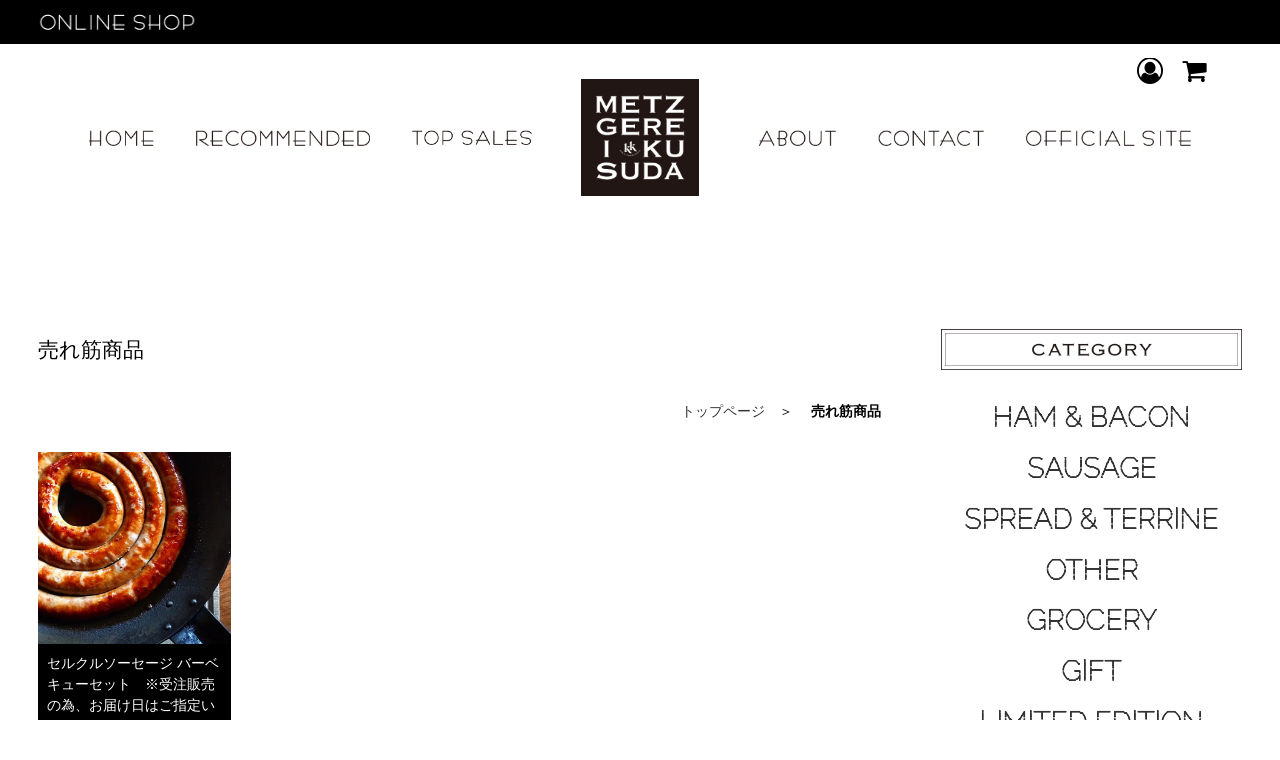

--- FILE ---
content_type: text/html; charset=EUC-JP
request_url: https://shop.metzgerei-kusuda.com/?mode=f2
body_size: 8199
content:
<!DOCTYPE html PUBLIC "-//W3C//DTD XHTML 1.0 Transitional//EN" "http://www.w3.org/TR/xhtml1/DTD/xhtml1-transitional.dtd">
<html xmlns:og="http://ogp.me/ns#" xmlns:fb="http://www.facebook.com/2008/fbml" xmlns:mixi="http://mixi-platform.com/ns#" xmlns="http://www.w3.org/1999/xhtml" xml:lang="ja" lang="ja" dir="ltr">
<head>
<meta http-equiv="content-type" content="text/html; charset=euc-jp" />
<meta http-equiv="X-UA-Compatible" content="IE=edge,chrome=1" />
<title>売れ筋商品 - METZGEREI KUSUDA（メツゲライクスダ）：ハム・ソーセージ・テリーヌの通販</title>
<meta name="Keywords" content="売れ筋商品,metzgerei kusuda,メツゲライクスダ,ハム,ソーセージ,テリーヌ,お総菜,自家製,神戸,芦屋,シャルキュトリー" />
<meta name="Description" content="自家製ハムやソーセージ、テリーヌやお総菜などを販売。" />
<meta name="Author" content="METZGEREI KUSUDA" />
<meta name="Copyright" content="" />
<meta http-equiv="content-style-type" content="text/css" />
<meta http-equiv="content-script-type" content="text/javascript" />
<link rel="stylesheet" href="https://img07.shop-pro.jp/PA01261/521/css/4/index.css?cmsp_timestamp=20260108130637" type="text/css" />

<link rel="alternate" type="application/rss+xml" title="rss" href="https://shop.metzgerei-kusuda.com/?mode=rss" />
<link rel="alternate" media="handheld" type="text/html" href="https://shop.metzgerei-kusuda.com/?mode=f2" />
<script type="text/javascript" src="//ajax.googleapis.com/ajax/libs/jquery/1.7.2/jquery.min.js" ></script>
<meta property="og:title" content="売れ筋商品 - METZGEREI KUSUDA（メツゲライクスダ）：ハム・ソーセージ・テリーヌの通販" />
<meta property="og:description" content="自家製ハムやソーセージ、テリーヌやお総菜などを販売。" />
<meta property="og:url" content="https://shop.metzgerei-kusuda.com?mode=f2" />
<meta property="og:site_name" content="METZGEREI KUSUDA（メツゲライクスダ）：ハム・ソーセージ・テリーヌの通販" />
<meta name="viewport" content="width=device-width,initial-scale=1">
<link href="//netdna.bootstrapcdn.com/font-awesome/4.7.0/css/font-awesome.min.css" rel="stylesheet">

<script>
//明朝体の数字を拡大
$(function(){
    $('.product-model').each(function(){
        var txt= $(this).html();
        $(this).html(txt.replace(/([0-9])/g,'<span style="font-size: 2.0rem;">$1</span>'));
    });
});
</script>

<script>
$(function(){
$("#img-others ul li img").click(function(){
var ImgSrc = $(this).attr("src");
var ImgAlt = $(this).attr("alt");
$("#img-main img").attr({src:ImgSrc,alt:ImgAlt});
$("#img-main img").hide();
$("#img-main img").fadeIn("slow");
return false;
});
});
</script>
<script>
/**
* jquery-match-height master by @liabru
* http://brm.io/jquery-match-height/
* License: MIT
*/

;(function(factory) { // eslint-disable-line no-extra-semi
    'use strict';
    if (typeof define === 'function' && define.amd) {
        // AMD
        define(['jquery'], factory);
    } else if (typeof module !== 'undefined' && module.exports) {
        // CommonJS
        module.exports = factory(require('jquery'));
    } else {
        // Global
        factory(jQuery);
    }
})(function($) {
    /*
    *  internal
    */

    var _previousResizeWidth = -1,
        _updateTimeout = -1;

    /*
    *  _parse
    *  value parse utility function
    */

    var _parse = function(value) {
        // parse value and convert NaN to 0
        return parseFloat(value) || 0;
    };

    /*
    *  _rows
    *  utility function returns array of jQuery selections representing each row
    *  (as displayed after float wrapping applied by browser)
    */

    var _rows = function(elements) {
        var tolerance = 1,
            $elements = $(elements),
            lastTop = null,
            rows = [];

        // group elements by their top position
        $elements.each(function(){
            var $that = $(this),
                top = $that.offset().top - _parse($that.css('margin-top')),
                lastRow = rows.length > 0 ? rows[rows.length - 1] : null;

            if (lastRow === null) {
                // first item on the row, so just push it
                rows.push($that);
            } else {
                // if the row top is the same, add to the row group
                if (Math.floor(Math.abs(lastTop - top)) <= tolerance) {
                    rows[rows.length - 1] = lastRow.add($that);
                } else {
                    // otherwise start a new row group
                    rows.push($that);
                }
            }

            // keep track of the last row top
            lastTop = top;
        });

        return rows;
    };

    /*
    *  _parseOptions
    *  handle plugin options
    */

    var _parseOptions = function(options) {
        var opts = {
            byRow: true,
            property: 'height',
            target: null,
            remove: false
        };

        if (typeof options === 'object') {
            return $.extend(opts, options);
        }

        if (typeof options === 'boolean') {
            opts.byRow = options;
        } else if (options === 'remove') {
            opts.remove = true;
        }

        return opts;
    };

    /*
    *  matchHeight
    *  plugin definition
    */

    var matchHeight = $.fn.matchHeight = function(options) {
        var opts = _parseOptions(options);

        // handle remove
        if (opts.remove) {
            var that = this;

            // remove fixed height from all selected elements
            this.css(opts.property, '');

            // remove selected elements from all groups
            $.each(matchHeight._groups, function(key, group) {
                group.elements = group.elements.not(that);
            });

            // TODO: cleanup empty groups

            return this;
        }

        if (this.length <= 1 && !opts.target) {
            return this;
        }

        // keep track of this group so we can re-apply later on load and resize events
        matchHeight._groups.push({
            elements: this,
            options: opts
        });

        // match each element's height to the tallest element in the selection
        matchHeight._apply(this, opts);

        return this;
    };

    /*
    *  plugin global options
    */

    matchHeight.version = 'master';
    matchHeight._groups = [];
    matchHeight._throttle = 80;
    matchHeight._maintainScroll = false;
    matchHeight._beforeUpdate = null;
    matchHeight._afterUpdate = null;
    matchHeight._rows = _rows;
    matchHeight._parse = _parse;
    matchHeight._parseOptions = _parseOptions;

    /*
    *  matchHeight._apply
    *  apply matchHeight to given elements
    */

    matchHeight._apply = function(elements, options) {
        var opts = _parseOptions(options),
            $elements = $(elements),
            rows = [$elements];

        // take note of scroll position
        var scrollTop = $(window).scrollTop(),
            htmlHeight = $('html').outerHeight(true);

        // get hidden parents
        var $hiddenParents = $elements.parents().filter(':hidden');

        // cache the original inline style
        $hiddenParents.each(function() {
            var $that = $(this);
            $that.data('style-cache', $that.attr('style'));
        });

        // temporarily must force hidden parents visible
        $hiddenParents.css('display', 'block');

        // get rows if using byRow, otherwise assume one row
        if (opts.byRow && !opts.target) {

            // must first force an arbitrary equal height so floating elements break evenly
            $elements.each(function() {
                var $that = $(this),
                    display = $that.css('display');

                // temporarily force a usable display value
                if (display !== 'inline-block' && display !== 'flex' && display !== 'inline-flex') {
                    display = 'block';
                }

                // cache the original inline style
                $that.data('style-cache', $that.attr('style'));

                $that.css({
                    'display': display,
                    'padding-top': '0',
                    'padding-bottom': '0',
                    'margin-top': '0',
                    'margin-bottom': '0',
                    'border-top-width': '0',
                    'border-bottom-width': '0',
                    'height': '100px',
                    'overflow': 'hidden'
                });
            });

            // get the array of rows (based on element top position)
            rows = _rows($elements);

            // revert original inline styles
            $elements.each(function() {
                var $that = $(this);
                $that.attr('style', $that.data('style-cache') || '');
            });
        }

        $.each(rows, function(key, row) {
            var $row = $(row),
                targetHeight = 0;

            if (!opts.target) {
                // skip apply to rows with only one item
                if (opts.byRow && $row.length <= 1) {
                    $row.css(opts.property, '');
                    return;
                }

                // iterate the row and find the max height
                $row.each(function(){
                    var $that = $(this),
                        style = $that.attr('style'),
                        display = $that.css('display');

                    // temporarily force a usable display value
                    if (display !== 'inline-block' && display !== 'flex' && display !== 'inline-flex') {
                        display = 'block';
                    }

                    // ensure we get the correct actual height (and not a previously set height value)
                    var css = { 'display': display };
                    css[opts.property] = '';
                    $that.css(css);

                    // find the max height (including padding, but not margin)
                    if ($that.outerHeight(false) > targetHeight) {
                        targetHeight = $that.outerHeight(false);
                    }

                    // revert styles
                    if (style) {
                        $that.attr('style', style);
                    } else {
                        $that.css('display', '');
                    }
                });
            } else {
                // if target set, use the height of the target element
                targetHeight = opts.target.outerHeight(false);
            }

            // iterate the row and apply the height to all elements
            $row.each(function(){
                var $that = $(this),
                    verticalPadding = 0;

                // don't apply to a target
                if (opts.target && $that.is(opts.target)) {
                    return;
                }

                // handle padding and border correctly (required when not using border-box)
                if ($that.css('box-sizing') !== 'border-box') {
                    verticalPadding += _parse($that.css('border-top-width')) + _parse($that.css('border-bottom-width'));
                    verticalPadding += _parse($that.css('padding-top')) + _parse($that.css('padding-bottom'));
                }

                // set the height (accounting for padding and border)
                $that.css(opts.property, (targetHeight - verticalPadding) + 'px');
            });
        });

        // revert hidden parents
        $hiddenParents.each(function() {
            var $that = $(this);
            $that.attr('style', $that.data('style-cache') || null);
        });

        // restore scroll position if enabled
        if (matchHeight._maintainScroll) {
            $(window).scrollTop((scrollTop / htmlHeight) * $('html').outerHeight(true));
        }

        return this;
    };

    /*
    *  matchHeight._applyDataApi
    *  applies matchHeight to all elements with a data-match-height attribute
    */

    matchHeight._applyDataApi = function() {
        var groups = {};

        // generate groups by their groupId set by elements using data-match-height
        $('[data-match-height], [data-mh]').each(function() {
            var $this = $(this),
                groupId = $this.attr('data-mh') || $this.attr('data-match-height');

            if (groupId in groups) {
                groups[groupId] = groups[groupId].add($this);
            } else {
                groups[groupId] = $this;
            }
        });

        // apply matchHeight to each group
        $.each(groups, function() {
            this.matchHeight(true);
        });
    };

    /*
    *  matchHeight._update
    *  updates matchHeight on all current groups with their correct options
    */

    var _update = function(event) {
        if (matchHeight._beforeUpdate) {
            matchHeight._beforeUpdate(event, matchHeight._groups);
        }

        $.each(matchHeight._groups, function() {
            matchHeight._apply(this.elements, this.options);
        });

        if (matchHeight._afterUpdate) {
            matchHeight._afterUpdate(event, matchHeight._groups);
        }
    };

    matchHeight._update = function(throttle, event) {
        // prevent update if fired from a resize event
        // where the viewport width hasn't actually changed
        // fixes an event looping bug in IE8
        if (event && event.type === 'resize') {
            var windowWidth = $(window).width();
            if (windowWidth === _previousResizeWidth) {
                return;
            }
            _previousResizeWidth = windowWidth;
        }

        // throttle updates
        if (!throttle) {
            _update(event);
        } else if (_updateTimeout === -1) {
            _updateTimeout = setTimeout(function() {
                _update(event);
                _updateTimeout = -1;
            }, matchHeight._throttle);
        }
    };

    /*
    *  bind events
    */

    // apply on DOM ready event
    $(matchHeight._applyDataApi);

    // use on or bind where supported
    var on = $.fn.on ? 'on' : 'bind';

    // update heights on load and resize events
    $(window)[on]('load', function(event) {
        matchHeight._update(false, event);
    });

    // throttled update heights on resize events
    $(window)[on]('resize orientationchange', function(event) {
        matchHeight._update(true, event);
    });

});

$(function() {
    $('.appositive-list ul li').matchHeight();
});
</script>
<script>
  var Colorme = {"page":"free2","shop":{"account_id":"PA01261521","title":"METZGEREI KUSUDA\uff08\u30e1\u30c4\u30b2\u30e9\u30a4\u30af\u30b9\u30c0\uff09\uff1a\u30cf\u30e0\u30fb\u30bd\u30fc\u30bb\u30fc\u30b8\u30fb\u30c6\u30ea\u30fc\u30cc\u306e\u901a\u8ca9"},"basket":{"total_price":0,"items":[]},"customer":{"id":null}};

  (function() {
    function insertScriptTags() {
      var scriptTagDetails = [];
      var entry = document.getElementsByTagName('script')[0];

      scriptTagDetails.forEach(function(tagDetail) {
        var script = document.createElement('script');

        script.type = 'text/javascript';
        script.src = tagDetail.src;
        script.async = true;

        if( tagDetail.integrity ) {
          script.integrity = tagDetail.integrity;
          script.setAttribute('crossorigin', 'anonymous');
        }

        entry.parentNode.insertBefore(script, entry);
      })
    }

    window.addEventListener('load', insertScriptTags, false);
  })();
</script>
<script async src="https://zen.one/analytics.js"></script>
</head>
<body>
<meta name="colorme-acc-payload" content="?st=1&pt=10005&ut=0&at=PA01261521&v=20260114133718&re=&cn=3bed040d0eec94ffcbb030f63c433b05" width="1" height="1" alt="" /><script>!function(){"use strict";Array.prototype.slice.call(document.getElementsByTagName("script")).filter((function(t){return t.src&&t.src.match(new RegExp("dist/acc-track.js$"))})).forEach((function(t){return document.body.removeChild(t)})),function t(c){var r=arguments.length>1&&void 0!==arguments[1]?arguments[1]:0;if(!(r>=c.length)){var e=document.createElement("script");e.onerror=function(){return t(c,r+1)},e.src="https://"+c[r]+"/dist/acc-track.js?rev=3",document.body.appendChild(e)}}(["acclog001.shop-pro.jp","acclog002.shop-pro.jp"])}();</script><div class="container template-free2">

	<div style="background: #00aa00; color: white; text-align: center; display: none;"><a href="https://metzgerei-kusuda.com/information/20230731/" target="_blank" style="font-size: 1.2rem; color: white;;">お盆期間中の対応について</a></div>

<div id="ec-label"><img src="https://img07.shop-pro.jp/PA01261/521/etc/ec-label.png?cmsp_timestamp=202703125513" alt="ONLINE SHOP"></div>
<header>
<div class="header-menu">
<h1><a href="https://shop.metzgerei-kusuda.com/"><img src="https://img07.shop-pro.jp/PA01261/521/etc/h1.png" alt="メツゲライクスダ" /></a></h1>
<ul>
<li><a href="https://shop.metzgerei-kusuda.com/">HOME</a></li>
<li><a href="https://shop.metzgerei-kusuda.com/?mode=f1">RECOMMEND</a></li>
<li><a href="https://shop.metzgerei-kusuda.com/?mode=f2">TOP SALES</a></li>
<li><a href="https://shop.metzgerei-kusuda.com/?mode=f3">ABOUT</a></li>
<li><a href="https://metzgerei.shop-pro.jp/customer/inquiries/new">CONTACT</a></li>
<li><a href="https://metzgerei-kusuda.com/">OFFICIAL SITE</a></li>
<li><a href="https://shop.metzgerei-kusuda.com/cart/proxy/basket?shop_id=PA01261521&shop_domain=shop.metzgerei-kusuda.com"><i class="fa fa-shopping-cart"></i></a></li>
<li><a href="https://shop.metzgerei-kusuda.com/?mode=myaccount"><i class="fa fa-user-circle-o"></i></a></li>
</ul>
</div>
<div id="global-menu-button"><img src="https://metzgerei-kusuda.com/wordpress/wp-content/themes/metzgerei/images/global-menu-open.png" alt="MENU" /></div>
<script>
//スマホメニュー表示切替
$(function() {
  var menuflg = "close";
  $('#global-menu-button img').click(function(){                       
  $(".header-menu ul").toggle();
  if(menuflg == "close"){
    $(this).attr('src','https://metzgerei-kusuda.com/wordpress/wp-content/themes/metzgerei/images/global-menu-close.png');
    menuflg = "open";
  }else{
    $(this).attr('src','https://metzgerei-kusuda.com/wordpress/wp-content/themes/metzgerei/images/global-menu-open.png');
    menuflg = "close";
  }
  });
});
	
$(window).scroll(function () {
	console.log(window.innerWidth);
if ($(window).scrollTop() >= 100)  {
	if(window.innerWidth>600){
$('.header-menu').css('display','none');
}
} else {
$('.header-menu').css('display','block');
}
});
</script>
</header>
<div class="clearfix wrapper">

<div class="page-image">
<script>
//ONLINE SHOPスライドショー
$(function(){
  var setImg = '#onlineshop-slide';
  var fadeSpeed = 1500;
  var switchDelay = 5000;
 
  $(setImg).children('img').css({opacity:'0'});
  $(setImg + ' img:first').stop().animate({opacity:'1',zIndex:'1'},fadeSpeed);
 
  setInterval(function(){
    $(setImg + ' :first-child').animate({opacity:'0'},fadeSpeed).next('img').animate({opacity:'1'},fadeSpeed).end().appendTo(setImg);
  },switchDelay);
});
</script>
<style>
#onlineshop-slide {
  width: 100%;
  padding-top: 56.25%;
  overflow: hidden;
  position: relative;
  margin-bottom: 5rem;
}
#onlineshop-slide img {
  position: absolute;
  top: 0;
  left: 0;
}
#header-spacer {
  width: 100%;
  padding-top: 20%;
  margin-bottom: 5rem;
}
</style>
<div id="header-spacer">
<img src="https://img07.shop-pro.jp/PA01261/521/etc/s.png"  />
</div>
</div>

<main>
<h2>売れ筋商品</h2>

<div id="crumb" class="clearfix">
<ul>
<li><a href="https://shop.metzgerei-kusuda.com/">トップページ</a></li>
<li>売れ筋商品</li>
</ul>
</div>

<div class="appositive-list clearfix">
<ul class="al-sp-2 al-tb-3 al-pc-4">
<li class="item_unit">

<div class="iu_img"><a href="?pid=143222247"><img src="https://img07.shop-pro.jp/PA01261/521/product/143222247_th.jpg?cmsp_timestamp=20190527003521" class="img-100" /></a></div>

<div class="unit-name"><a href="?pid=143222247">セルクルソーセージ バーベキューセット　※受注販売の為、お届け日はご指定いただけません。</a></div>
	<div>粗挽きタイプ2種セルクル生ソーセージセット</div>
<div class="unit-price">

8,100円
</div>
</li>
</ul>
</div></main>
<aside>	
<h2><img src="https://img07.shop-pro.jp/PA01261/521/etc/label_category.png?cmsp_timestamp=20170114110537" /></h2>
<div id="aside-category">
<ul class="mb-3">
<li><a href="https://shop.metzgerei-kusuda.com/?mode=cate&csid=0&cbid=1644606">HAM &amp; BACON</a></li>
<li><a href="https://shop.metzgerei-kusuda.com/?mode=cate&csid=0&cbid=1643607">SAUSAGE</a></li>
<li><a href="https://shop.metzgerei-kusuda.com/?mode=cate&csid=0&cbid=1644611">SPREAD &amp; TERRINE</a></li>
<li><a href="https://shop.metzgerei-kusuda.com/?mode=cate&csid=0&cbid=2933907">OTHER</a></li>
<li><a href="https://shop.metzgerei-kusuda.com/?mode=cate&csid=0&cbid=1763650">GROCERY</a></li>
<li><a href="https://shop.metzgerei-kusuda.com/?mode=cate&csid=0&cbid=1810576">GIFT</a></li>
	<li><a href="https://shop.metzgerei-kusuda.com/?mode=cate&csid=0&cbid=2934089">LIMITED EDITION</a></li>
	<li><a href="https://shop.metzgerei-kusuda.com/?mode=cate&csid=0&cbid=2934091">OVER THE COUNTER</a></li>
<li><a href="https://shop.metzgerei-kusuda.com/?mode=srh&cid=&keyword=">ALL ITEM</a></li>
</ul>
</div>
<div style="display: none;">
<h2><img src="https://img07.shop-pro.jp/PA01261/521/etc/label_topsales.png?cmsp_timestamp=20170114110822" alt="TOP SALES" /></h2>
<ul class="mb-3">
<li>TEST</li>
</ul>
</div>
<h2><img src="https://img07.shop-pro.jp/PA01261/521/etc/label_officialsite.png?cmsp_timestamp=20170114110747" alt="OFFICIAL SITE" /></h2>
<ul class="mb-3">
<li><a href="https://metzgerei-kusuda.com/"><img src="https://img07.shop-pro.jp/PA01261/521/etc/h1.png" alt="メツゲライクスダ" style="width: 200px; margin: 0 auto;" /></a>
</li>
</ul>
</aside>
</div>
<footer>
  <div class="side_section side_section_cal">
    <div class="side_cal">
      <table class="tbl_calendar">
    <caption>2026年1月</caption>
    <tr>
        <th class="sun">日</th>
        <th>月</th>
        <th>火</th>
        <th>水</th>
        <th>木</th>
        <th>金</th>
        <th class="sat">土</th>
    </tr>
    <tr>
<td></td>
<td></td>
<td></td>
<td></td>
<td class="thu holiday" style="background-color: #996666; color: #ffffff;">1</td>
<td class="fri" style="background-color: #996666; color: #ffffff;">2</td>
<td class="sat" style="background-color: #996666; color: #ffffff;">3</td>
</tr>
<tr>
<td class="sun" style="background-color: #996666; color: #ffffff;">4</td>
<td class="mon" style="background-color: #996666; color: #ffffff;">5</td>
<td class="tue" style="background-color: #996666; color: #ffffff;">6</td>
<td class="wed" style="background-color: #996666; color: #ffffff;">7</td>
<td class="thu">8</td>
<td class="fri">9</td>
<td class="sat">10</td>
</tr>
<tr>
<td class="sun">11</td>
<td class="mon holiday">12</td>
<td class="tue" style="background-color: #996666; color: #ffffff;">13</td>
<td class="wed" style="background-color: #996666; color: #ffffff;">14</td>
<td class="thu">15</td>
<td class="fri">16</td>
<td class="sat">17</td>
</tr>
<tr>
<td class="sun">18</td>
<td class="mon">19</td>
<td class="tue" style="background-color: #996666; color: #ffffff;">20</td>
<td class="wed" style="background-color: #996666; color: #ffffff;">21</td>
<td class="thu">22</td>
<td class="fri">23</td>
<td class="sat">24</td>
</tr>
<tr>
<td class="sun">25</td>
<td class="mon">26</td>
<td class="tue" style="background-color: #996666; color: #ffffff;">27</td>
<td class="wed" style="background-color: #996666; color: #ffffff;">28</td>
<td class="thu">29</td>
<td class="fri">30</td>
<td class="sat">31</td>
</tr>
</table>
    </div>
          <div class="side_cal_memo">
        色付きは定休日／臨時休業日です
      </div>
      </div>
<ul>
<li><a href="https://shop.metzgerei-kusuda.com/?mode=privacy">プライバシーポリシー</a></li>
<li><a href="https://shop.metzgerei-kusuda.com/?mode=sk#payment">お支払い方法／配送方法と送料</a></li>
<li><a href="https://shop.metzgerei-kusuda.com/?mode=sk#info">特定商取引に基づく表記</a></li>
	<li><a href="https://metzgerei.shop-pro.jp/customer/newsletter/subscriptions/new">メールマガジン</a></li>
</ul>
<small>COPYRIGHT &copy; 2016-2020 METZGEREI KUSUDA, ALL RIGHTS RESERVED.</small>
</footer>
</div><script type="text/javascript" src="https://shop.metzgerei-kusuda.com/js/cart.js" ></script>
<script type="text/javascript" src="https://shop.metzgerei-kusuda.com/js/async_cart_in.js" ></script>
<script type="text/javascript" src="https://shop.metzgerei-kusuda.com/js/product_stock.js" ></script>
<script type="text/javascript" src="https://shop.metzgerei-kusuda.com/js/js.cookie.js" ></script>
<script type="text/javascript" src="https://shop.metzgerei-kusuda.com/js/favorite_button.js" ></script>
</body></html>

--- FILE ---
content_type: text/css
request_url: https://img07.shop-pro.jp/PA01261/521/css/4/index.css?cmsp_timestamp=20260108130637
body_size: 13153
content:
/* フォント読み込み */
@import url('https://fonts.googleapis.com/css?family=Raleway+Dots');

/* リセットCSS */
* {
  margin: 0px;
  padding: 0px;
}
input[type="submit"],
input[type="button"] {
-webkit-appearance: none;
border-radius: 0;
}
select {
max-width: 280px;
}

/* フォントサイズ */
html {
  font-size: 46.875%;  
  line-height: 2.0;
}
@media screen and (min-width: 600px){
  html {
    font-size: 54.68%;  
  }
}
@media screen and (min-width: 1600px){
  html {
    font-size: 62.5%;  
  }
}

/* body設定 */
body {
  background-color: #fff;
  font-family: "Hiragino Kaku Gothic Pro","Yu Gothic","Meiryo",sans-serif;
}

/* リンク */
a {
  text-decoration: none;
  color: #333;
}
a:hover {
  text-decoration: underline;
  color: #3237de;
}

/* 画像 */
img {
  border: 0px;
  display: block;
}
img.img-100 {
  width: 100%;
  height: auto:
}

/* クリアフィックス */
.clearfix:after {
  content: "";
  clear: both;
  display: block;
}

/* レイアウト */
.container {
  width: 94%;
  max-width: 1600px;
  margin: 5rem auto 0;
}
header {
  background: #fff;
}
main {
  width: 100%;
  margin: 0 auto;
}
aside {
  background: #fff;
  width: 100%;
  margin: 0 auto;
}
.template-top aside,
.template-product aside {
    display: none;
}
@media screen and (min-width: 960px){
  main {
    float: left;
    width: 70%;
  }
  aside {
    float: right;
    width: 25%;
  }
  .template-top main,
  .template-product main {
    float: none;
    width: 90%;
    margin: 0 5%;
  }
}
footer {
  background: #fff;
  padding-top: 5rem;
}

/* 共通：ヘッダー：ロゴ */
h1 {
  margin: 0 auto;
  padding: 0;
  width: 13%;
}
h1 img {
  width: 75%;
  height: auto;
  margin: 0 auto;
}

/* 共通：EC LABEL */
#ec-label {
  width: 100%;
  height: 5rem;
  background: #000;
  color: #fff;
  position: fixed;
  top: 0;
  display: block;
  max-width: 1600px;
  z-index: 100;
  margin-left: -500%;
  margin-right: -500%;
  padding-left: 500%;
  padding-right: 500%;
}
#ec-label img {
height: 3rem;
width: auto;
padding: 1rem 0;
}

/* 共通：スマホメニューボタン */
#global-menu-button {
position: fixed;
top: 0.5rem;
right: 2rem;
z-index: 100;
cursor: pointer;
}
@media screen and (min-width:600px){
  #global-menu-button {
    display: none;
  }
}
#global-menu-button img {
  width: 4rem;
  height: auto;
}

/* 共通：ヘッダー：メニュー */
.header-menu {
  position: fixed;
  width: 94%;
  padding-top: 4rem;
  z-index: 10;
}
@media screen and (min-width:1600px){
  .header-menu {
    max-width: 1600px;
    margin: 0 auto;
  }
}
.header-menu ul {
  display: none;
  width: 100%;
  margin: 0;
  padding: 5rem 0;
}
@media screen and (max-width:600px){
  .header-menu ul {
    position: absolute;
    top: 0;
    text-align: center;
    background: rgba(255,255,255,0.9);
  }
}
@media screen and (min-width:600px){
  .header-menu ul {
    display: block;
    padding: 0;
  }
}
.header-menu ul li {
  list-style-type: none;
  width: 100%;
  height: auto;
  text-align: center;
  margin: 1rem;
  text-indent: 100%;
  white-space: nowrap;
  overflow: hidden;
  height: 3rem;
}
@media screen and (min-width:600px){
.header-menu ul li {
  position: absolute;
  top: 47.5%;
  height: 3rem;
}
}
.header-menu ul li:nth-child(1) {
    width: 5.4%;
  background: url(https://img07.shop-pro.jp/PA01261/521/etc/header-menu-home.png?cmsp_timestamp=20170112120910) center center no-repeat;
  background-size: contain;
}
.header-menu ul li:nth-child(2) {
  width: 14.4%;
  background: url(https://img07.shop-pro.jp/PA01261/521/etc/header-menu-recommended.png?cmsp_timestamp=20170112121252) center center no-repeat;
  background-size: contain;
}
.header-menu ul li:nth-child(3) {
  width: 10.0%;
  background: url(https://img07.shop-pro.jp/PA01261/521/etc/header-menu-topsales.png) center center no-repeat;
  background-size: contain;
}
.header-menu ul li:nth-child(4) {
  width: 6.4%;
  background: url(https://img07.shop-pro.jp/PA01261/521/etc/header-menu-about.png?cmsp_timestamp=20170112133150) center center no-repeat;
  background-size: contain;
}
.header-menu ul li:nth-child(5) {
  width: 8.8%;
  background: url(https://img07.shop-pro.jp/PA01261/521/etc/header-menu-contact.png?cmsp_timestamp=20170112133416) center center no-repeat;
  background-size: contain;
}
.header-menu ul li:nth-child(6) {
  width: 13.7%;
  background: url(https://img07.shop-pro.jp/PA01261/521/etc/header-menu-officialsite.png) center center no-repeat;
  background-size: contain;
}
.header-menu ul li:nth-child(7) {
  width: 3rem;
  text-indent: 0;
  font-size: 3rem;
}
.header-menu ul li:nth-child(7) a {
  color: #000;
}
.header-menu ul li:nth-child(8) {
  width: 3rem;
  text-indent: 0;
  font-size: 3rem;
}
.header-menu ul li:nth-child(8) a {
  color: #000;
}
@media screen and (min-width:600px){
.header-menu ul li:nth-child(1) {
  left: 3.5%;
}
.header-menu ul li:nth-child(2) {
  left: 12.4%;
}
.header-menu ul li:nth-child(3) {
  left: 30.3%;
}
.header-menu ul li:nth-child(4) {
  right: 33%;
}
.header-menu ul li:nth-child(5) {
  right: 20.7%;
}
.header-menu ul li:nth-child(6) {
  right: 3.5%;
}
.header-menu ul li:nth-child(7) {
  right: 3rem;
  top: 3.5%;
}
.header-menu ul li:nth-child(8) {
  right: 8rem;
  top: 3.5%;
}
}
@media screen and (max-width:600px){
.header-menu ul li:nth-child(1),
.header-menu ul li:nth-child(2),
.header-menu ul li:nth-child(3),
.header-menu ul li:nth-child(4),
.header-menu ul li:nth-child(5),
.header-menu ul li:nth-child(6) {
  width: 100%;
  height: 2rem;
  margin: 3rem auto;
  }
.header-menu ul li:nth-child(7),
.header-menu ul li:nth-child(8) {
  width: 100%;
  height: 3rem;
  margin: 3rem auto;
}
}
.header-menu ul li a {
  display: block;
  width: 100%;
  height: 100%;
}

/* 共通：フッターメニュー */
footer ul {
  margin: 0;
  padding: 0;
  text-align: center;
}
footer ul li {
  display: inline-block;
  list-style-type: none;
  padding: 0 1rem;
}

/* 共通：コピーライト */
small {
  display: block;
  text-align: center;
  padding: 1rem 0;
  font-size: 1.6rem;
}

/* 共通：等分リストの設定 */
.appositive-list ul {
  margin: 0;
  padding: 0;
}
.appositive-list ul li {
  list-style-type: none;
  display: block;
  float: left;
  margin-bottom: 2.87%;
}

/* 共通：等分：スマホ */
@media screen and (max-width:600px){
.appositive-list ul.al-sp-1 li {
  width: 100%;
}
.appositive-list ul.al-sp-2 li {
  width: 48.56%;
  margin-right: 2.88%;
}
.appositive-list ul.al-sp-2 li:nth-child(2n) {
  margin-right: 0;
}
.appositive-list ul.al-sp-3 li {
  width: 31.42%;
  margin-right: 2.87%;
}
.appositive-list ul.al-sp-3 li:nth-child(3n) {
  margin-right: 0;
}
.appositive-list ul.al-sp-4 li {
  width: 22.84%;
  margin-right: 2.87%;
}
.appositive-list ul.al-sp-4 li:nth-child(4n) {
  margin-right: 0;
}
}
/* 共通：等分：タブレット */
@media screen and (min-width:600px) and (max-width:960px){
.appositive-list ul.al-tb-1 li {
  width: 100%;
}
.appositive-list ul.al-tb-2 li {
  width: 48.56%;
  margin-right: 2.88%;
}
.appositive-list ul.al-tb-2 li:nth-child(2n) {
  margin-right: 0;
}
.appositive-list ul.al-tb-3 li {
  width: 31.42%;
  margin-right: 2.87%;
}
.appositive-list ul.al-tb-3 li:nth-child(3n) {
  margin-right: 0;
}
.appositive-list ul.al-tb-4 li {
  width: 22.84%;
  margin-right: 2.87%;
}
.appositive-list ul.al-tb-4 li:nth-child(4n) {
  margin-right: 0;
}
}
/* 共通：等分：PC */
@media screen and (min-width:960px){
.appositive-list ul.al-pc-1 li {
  width: 100%;
}
.appositive-list ul.al-pc-2 li {
  width: 48.56%;
  margin-right: 2.88%;
}
.appositive-list ul.al-pc-2 li:nth-child(2n) {
  margin-right: 0;
}
.appositive-list ul.al-pc-3 li {
  width: 31.42%;
  margin-right: 2.87%;
}
.appositive-list ul.al-pc-3 li:nth-child(3n) {
  margin-right: 0;
}
.appositive-list ul.al-pc-4 li {
  width: 22.84%;
  margin-right: 2.87%;
}
.appositive-list ul.al-pc-4 li:nth-child(4n) {
  margin-right: 0;
}
}

/* 共通：パンくず */
#crumb {
  margin-bottom: 3rem;
}
#crumb ul {
  margin: 0;
  padding: 0;
  text-align: right;
}
#crumb ul li {
  list-style-type: none;
  display: inline;
}
#crumb ul li:after {
  content: "　＞　";
  font-size: 1.6rem;
}
#crumb ul li:nth-last-child(1):after {
  content: "";
}
#crumb ul li:nth-last-child(1) {
font-weight: bold;
}

/* 一覧：ユニット商品写真 */
.item_unit {
  line-height: 1.5;
}

.iu_img {
  /* margin-bottom: 0.5rem; */
}

.iu_sold {
background: #eee;
  text-align: center;
  display: block;
}

/* 一覧：ユニット商品名 */
.unit-name {
  margin-bottom: 0.5rem;
}
.unit-name a {
background: #000;
  color: #fff;
  padding: 1rem;
  display: block;
}

.unit-price {
font-weight: bold;
}

/* 一覧：リスト並び替え */
#list_sort {
  background: #eee;
  margin-bottom: 1rem;
}

#list_sort ul {
  margin: 0;
  padding: 0;
  text-align: right;
}
#list_sort ul li {
  list-style-type: none;
  display: inline-block;
  padding: 0 1rem;
}

/* 一覧：ページャー */
.pager {
  font-size: 1.6rem;
  margin-bottom: 3rem;
}

/* 一覧：商品リスト */
.productlist {
  font-size: 1.6rem;
}

/* トップページお知らせ */
.top-information ul {
  margin: 0;
  padding: 0;
}
.top-information ul li {
  list-style-type: none;
  line-height: 1.5;
}
.top-information ul li:before {
  content: "＞　";
}
.top-information ul li + li {
  margin-top: 1rem;
}

/* 商品詳細：左右分割 */
@media screen and (min-width: 640px){
#product-left {
  float: left;
  width: 50%;
}
#product-right {
  float: right;
  width: 45%;
}
}

#product-img {
  margin-bottom: 3rem;
}

#product-right form section:nth-child(1) p {
  font-size: 2.4rem;
  font-weight: bold;
}

/* 表す */
.show {
  display: block;
}
/* 隠す */
.hide {
  display: none;
}

/* 強調 */
.highlight {
  font-weight: bold;
}

/* 商品詳細：商品説明 */
.product-explain {
  font-size: 1.6rem;
  padding: 2rem;
  background: rgba(1,1,1,0.02);
}
.product-explain table {
  font-size: 1.4rem;
}

/* 商品詳細：商品名 */
.product-name {
  font-size: 3.2rem;
  line-height: 1.5;
  font-family: Georgia,游明朝,"Yu Mincho",YuMincho,"Hiragino Mincho ProN",HGS明朝E,メイリオ,Meiryo,serif;
}
.product-model {
  font-size: 1.6rem;
}

/* 商品詳細：商品価格 */
.product-price {
  font-size: 2.2rem;
}

/* 商品詳細：商品注意 */
.product-note ul {
  font-size: 1.4rem;
}

/* 商品詳細：商品アクション */
.product-action ul {
  font-size: 1.4rem;
}

/* 商品詳細：買い物かごに入れる */
.disable_cartin {
  margin-top: 1rem;
}
.disable_cartin input {
  width: 100%;
  font-size: 1.6rem;
  padding: 1rem;
  background: #000;
  color: #fff;
  border: none;
}

/* 商品詳細：購入数量 */
#product_num {
  width: 3rem;
}

/* 商品詳細：オプション */
.product-option-name {
  font-size: 1.6rem;
}
.product-option-num {
  font-size: 1.6rem;
}   

/* 商品詳細：SNS */
.product-sns ul li {
  float: left;
  list-style-type: none;
  margin-right: 1rem;
}


/* 共通：セクション */
section {
  margin-bottom: 3rem;
}

/* 共通：段落 */
p {
  font-size: 1.6rem;
  text-align: justify;
  font-family: Georgia,游明朝,"Yu Mincho",YuMincho,"Hiragino Mincho ProN",HGS明朝E,メイリオ,Meiryo,serif;
}

/* 共通：表 */
table {
  font-size: 1.6rem;
}
th,td {
  padding: 1rem;
}
th {
  border: solid 1px #ccc;
  background: #eee;
}
td {
  border: solid 1px #ccc;
}

/* 共通：定義リスト */
dl {
  font-size: 1.6rem;
}
dt {
  font-weight: bold;
}
dd + dt {
  margin-top: 1rem;
}

/* 共通：番号なしリスト */
ul {
  font-size: 1.6rem;
  margin-left: 2rem;
}

/* 共通：番号ありリスト */
ol {
  font-size: 1.6rem;
}

/* 共通：見出し */
h2 {
  margin-bottom: 3rem;
  font-size: 2.4rem;
  font-family: Georgia,游明朝,"Yu Mincho",YuMincho,"Hiragino Mincho ProN",HGS明朝E,メイリオ,Meiryo,serif;
  font-weight: normal;
}
h2 img {
  width: 100%;
  max-width: 440px;
}
aside h2 img {
  margin: 0 auto;
}
h3 {
  font-size: 1.8rem;
  margin-bottom: 1rem;
  font-family: Georgia,游明朝,"Yu Mincho",YuMincho,"Hiragino Mincho ProN",HGS明朝E,メイリオ,Meiryo,serif;
}
h3 i {
  margin-right: 0.5rem;
}
p + h3 {
  margin-top: 3rem;
}
h4 {
  font-size: 1.6rem;
  margin-bottom: 1rem;
  font-family: Georgia,游明朝,"Yu Mincho",YuMincho,"Hiragino Mincho ProN",HGS明朝E,メイリオ,Meiryo,serif;
}
p + h4 {
  margin-top: 2rem;
}

/* 共通：テキスト位置 */
.ta-center {
 text-align: center;
}
.ta-right {
 text-align: right;
}
.ta-left {
 text-align: left;
}

/* 共通：サイドバー */
aside ul {
  margin: 0;
  padding: 0;
  text-align: center;
  font-size: 3.2rem;
  line-height: 1.5;
}
aside ul li {
  list-style-type: none;
  margin-bottom: 1rem;
  font-family: 'Raleway Dots', cursive;
  font-weight: bold;
}

/* 共通：余白 */
.mb-1 {
  margin-bottom: 1rem !important;
}
.mb-2 {
  margin-bottom: 2rem !important;
}
.mb-3 {
  margin-bottom: 3rem !important;
}
.mb-4 {
  margin-bottom: 4rem !important;
}
.mb-5 {
  margin-bottom: 5rem !important;
}

/* 商品詳細：ご注意 */
.notification {
  font-size: 1.2rem;
}
.notification::before {
content:'※';
}
p + .notification {
margin-top: 3rem;
}
.notification + .notification {
margin-top: 0rem;
}

/* トップページプッシュ */
.top-push img {
	width: 100%;
}

/* トップページイベント */
.top-event img {
	width: 100%;
}

.tbl_calendar {
  border: none !important;
  border-collapse: collapse !important;
  border-spacing: 0 !important;
  margin: 0 auto;
}
.tbl_calendar th, .tbl_calendar td {
  padding: 4px !important;
  text-align: center !important;
  border-bottom: 1px solid #ccc !important;
}
.side_cal_memo {
text-align: center;
margin-bottom: 1rem;
}